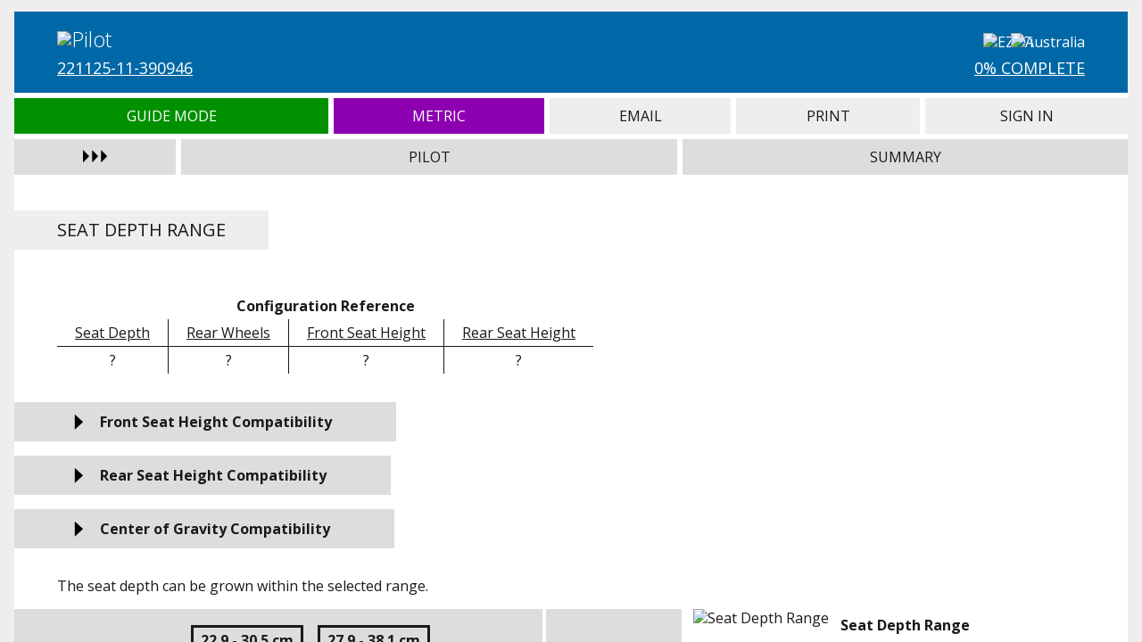

--- FILE ---
content_type: text/html; charset=UTF-8
request_url: https://orderforms.tilite.com/ezti/index.php?id=22112511390946&lastpage=smartdrivepowerbank&page=seatdepthrange
body_size: 4282
content:
<!doctype html>
<html>
<head>
<meta charset="utf-8">
<meta name="viewport" content="width=device-width, initial-scale=1.0">
<title>EZ-Ti | Pilot | Seat Depth Range</title>
<link rel="shortcut icon" type="image/x-icon" href="https://orderforms.tilite.com/ezti/favicon.ico?rev=1">
<link rel="stylesheet" type="text/css" media="all" href="../ezconfigurator/ezconfigurator.css?rev=40">
<link rel="stylesheet" type="text/css" media="all" href="https://fonts.googleapis.com/css?family=Open+Sans:300,300i,400,400i,700,700i">
<link rel="stylesheet" type="text/css" media="all" href="https://fast.fonts.net/cssapi/6289480c-d684-4309-87e9-80bbaa3dde40.css">
<link rel="stylesheet" type="text/css" media="all" href="css/ezti.css?rev=39">
<script type="text/javascript" src="../ezconfigurator/jquery-1.11.3.min.js"></script>
<script type="text/javascript" src="../ezconfigurator/ezconfigurator.js?rev=16"></script>
<script type="text/javascript" src="js/clipboard.min.js"></script>
<script type="text/javascript" src="js/ezti.js?rev=26"></script>
<script type="text/javascript">
		(function(i,s,o,g,r,a,m){i['GoogleAnalyticsObject']=r;i[r]=i[r]||function(){
		(i[r].q=i[r].q||[]).push(arguments)},i[r].l=1*new Date();a=s.createElement(o),
		m=s.getElementsByTagName(o)[0];a.async=1;a.src=g;m.parentNode.insertBefore(a,m)
		})(window,document,'script','//www.google-analytics.com/analytics.js','ga');

		ga('create', 'UA-43055374-2', 'tilite.com');
		ga('send', 'pageview');

		</script>
</head>
<body id="ez-configurator">
<div id="ez-wrapper" class="">
<div id="ez-offpage">
<div class="ez-header"><div class="ez-small"></div><a class="ez-large" href="index.php?id=22112511390946&amp;lastpage=seatdepthrange&amp;page=seatdepthrange&amp;sidebar=n"><img src="../ezconfigurator/pin_off.png"></a></div>
<div class="tilite-drawing">
<h1>Frame Summary</h1>
<div class="tilite-warning tilite-warning-pilot"><span>Drawings Not To Scale</span></div>
<img src="img/drawing_pilot.jpg?rev=1" alt="Pilot">
<div class="tilite-list">
</div>
<div class="tilite-rearwidth-pilot"><span><a href="index.php?id=22112511390946&amp;lastpage=seatdepthrange&amp;page=rearwidth">?</a></span></div>
<div class="tilite-seatdepthrange-pilot"><span><a href="index.php?id=22112511390946&amp;lastpage=seatdepthrange&amp;page=seatdepthrange">?</a></span></div>
<div class="tilite-frontheight-pilot"><span><a href="index.php?id=22112511390946&amp;lastpage=seatdepthrange&amp;page=frontheight">?</a></span></div>
<div class="tilite-rearheight-pilot"><span><a href="index.php?id=22112511390946&amp;lastpage=seatdepthrange&amp;page=rearheight">?</a></span></div>
<div class="tilite-seatfootrest-pilot"><span><a href="index.php?id=22112511390946&amp;lastpage=seatdepthrange&amp;page=seatfootrest">?</a></span></div>
<div class="tilite-camber-pilot"><span><a href="index.php?id=22112511390946&amp;lastpage=seatdepthrange&amp;page=camber">?</a></span></div>
<div class="tilite-wheelspace-pilot"><span><a href="index.php?id=22112511390946&amp;lastpage=seatdepthrange&amp;page=wheelspace">?</a></span></div>
<div class="tilite-frontwheels-pilot"><span><a href="index.php?id=22112511390946&amp;lastpage=seatdepthrange&amp;page=frontwheels">?</a></span></div>
<div class="tilite-rearwheels-pilot"><span><a href="index.php?id=22112511390946&amp;lastpage=seatdepthrange&amp;page=rearwheels">?</a></span></div>
</div>
<div class="ez-cleared"></div></div>
<div id="ez-mainpage">
<div class="ez-container">
<div class="ez-overlay"></div>
<div class="ez-header">
<div class="tilite-bar">
<div class="tilite-info">
<img class="tilite-logo-chair" src="img/logo_pilot_white.png" alt="Pilot">
<div class="tilite-id"><a href="index.php?id=22112511390946&amp;lastpage=seatdepthrange&amp;page=id">221125-11-390946</a></div>
</div>
<img class="tilite-logo-ezti" src="img/logo_ezti.png?rev=1" alt="EZ-Ti">
<img class="tilite-logo-location" src="img/location_aus_white.png" alt="Australia">
<div class="tilite-percent"><a href="index.php?id=22112511390946&amp;lastpage=seatdepthrange&amp;page=tilite_complete">0% Complete</a></div>
</div>
<table border="0" cellpadding="0" cellspacing="0" class="ez-navigation"><tbody><tr>
<td style="background-color: #009000;">
<div style="color: #FFF;">Guide Mode</div>
<a href="index.php?id=22112511390946&amp;lastpage=seatdepthrange&amp;page=seatdepthrange&amp;switch=guidemode&switchvalue=n">Guide Mode</a>
</td>
<td style="background-color: #8D00B1;">
<div style="color: #FFF;">Metric</div>
<a href="index.php?id=22112511390946&amp;lastpage=seatdepthrange&amp;page=seatdepthrange&amp;switch=tilite_metric&switchvalue=n">Metric</a>
</td>
<td>
<div>Email</div>
<a href="index.php?id=22112511390946&amp;lastpage=seatdepthrange&amp;page=tilite_email">Email</a>
</td>
<td>
<div>Print</div>
<a href="index.php?id=22112511390946&amp;lastpage=seatdepthrange&amp;page=tilite_print">Print</a>
</td>
<td>
<div>Sign In</div>
<a href="index.php?id=22112511390946&amp;lastpage=seatdepthrange&amp;page=tilite_signin">Sign In</a>
</td>
</tr></tbody></table>
<table border="0" cellpadding="0" cellspacing="0" class="ez-configuration"><tbody><tr>
<td class="ez-sidebar" style="width: 15%;"><img class="ez-text ez-off" src="../ezconfigurator/sidebar_off.png"><img class="ez-text ez-on" src="../ezconfigurator/sidebar_on.png"></td>
<td id="ez-configuration-main1" class="">Pilot</td>
<td id="ez-configuration-main2" style="width: 40%;">Summary</td>
</tr></tbody></table>
<div class="ez-configuration-options" id="ez-configuration-options1">
<div class="ez-configuration-sub"><div class="ez-configuration-title">Frame Style</div><div class="ez-cleared"></div>
<div class="ez-configuration-table"><table border="0" cellpadding="0" cellspacing="0"><tbody>
<tr>
<td>&nbsp;</td>
<td class="ez-configuration-prop">&nbsp;</td>
<td class="ez-configuration-prop">Stock&nbsp;</td>
<td class="ez-configuration-prop">Price&nbsp;</td>
</tr>
<tr>
<td style="width: 30%;"><a href="index.php?id=22112511390946&amp;lastpage=seatdepthrange&amp;page=basepackage">Model</a>&nbsp;</td>
<td>&nbsp;</td>
<td style="width: 13%;">&nbsp;</td>
<td style="width: 10%;">&nbsp;</td>
</tr>
</tbody></table></div><div class="ez-cleared"></div>
</div>
<div class="ez-configuration-sub"><div class="ez-configuration-title">SmartDrive Power Assist System</div><div class="ez-cleared"></div>
<div class="ez-configuration-table"><table border="0" cellpadding="0" cellspacing="0"><tbody>
<tr>
<td>&nbsp;</td>
<td class="ez-configuration-prop">&nbsp;</td>
<td class="ez-configuration-prop">Stock&nbsp;</td>
<td class="ez-configuration-prop">Price&nbsp;</td>
</tr>
<tr>
<td style="width: 30%;"><a href="index.php?id=22112511390946&amp;lastpage=seatdepthrange&amp;page=smartdrive">SmartDrive Power Assist System</a>&nbsp;</td>
<td>&nbsp;</td>
<td style="width: 13%;">&nbsp;</td>
<td style="width: 10%;">&nbsp;</td>
</tr>
<tr>
<td style="width: 30%;"><a href="index.php?id=22112511390946&amp;lastpage=seatdepthrange&amp;page=smartdrivecontrol">Wired Controls</a>&nbsp;</td>
<td>&nbsp;</td>
<td style="width: 13%;">&nbsp;</td>
<td style="width: 10%;">&nbsp;</td>
</tr>
<tr>
<td style="width: 30%;"><a href="index.php?id=22112511390946&amp;lastpage=seatdepthrange&amp;page=smartdriveaxle">Adapter Assembly</a>&nbsp;</td>
<td>&nbsp;</td>
<td style="width: 13%;">&nbsp;</td>
<td style="width: 10%;">&nbsp;</td>
</tr>
<tr>
<td style="width: 30%;"><a href="index.php?id=22112511390946&amp;lastpage=seatdepthrange&amp;page=smartdrivebag">Carrying Bag</a>&nbsp;</td>
<td>&nbsp;</td>
<td style="width: 13%;">&nbsp;</td>
<td style="width: 10%;">&nbsp;</td>
</tr>
<tr>
<td style="width: 30%;"><a href="index.php?id=22112511390946&amp;lastpage=seatdepthrange&amp;page=smartdrivehandle">Universal Padded Handle</a>&nbsp;</td>
<td>&nbsp;</td>
<td style="width: 13%;">&nbsp;</td>
<td style="width: 10%;">&nbsp;</td>
</tr>
<tr>
<td style="width: 30%;"><a href="index.php?id=22112511390946&amp;lastpage=seatdepthrange&amp;page=smartdriveroller">Roller Replacement Kit</a>&nbsp;</td>
<td>&nbsp;</td>
<td style="width: 13%;">&nbsp;</td>
<td style="width: 10%;">&nbsp;</td>
</tr>
</tbody></table></div><div class="ez-cleared"></div>
</div>
<div class="ez-configuration-sub"><div class="ez-configuration-title">Transit Options</div><div class="ez-cleared"></div>
<div class="ez-configuration-table"><table border="0" cellpadding="0" cellspacing="0"><tbody>
<tr>
<td>&nbsp;</td>
<td class="ez-configuration-prop">&nbsp;</td>
<td class="ez-configuration-prop">Stock&nbsp;</td>
<td class="ez-configuration-prop">Price&nbsp;</td>
</tr>
<tr>
<td style="width: 30%;"><a href="index.php?id=22112511390946&amp;lastpage=seatdepthrange&amp;page=transitoption">Transit Option</a>&nbsp;</td>
<td>&nbsp;</td>
<td style="width: 13%;">&nbsp;</td>
<td style="width: 10%;">&nbsp;</td>
</tr>
</tbody></table></div><div class="ez-cleared"></div>
</div>
<div class="ez-configuration-sub"><div class="ez-configuration-title">Frame Color Options</div><div class="ez-cleared"></div>
<div class="ez-configuration-table"><table border="0" cellpadding="0" cellspacing="0"><tbody>
<tr>
<td>&nbsp;</td>
<td class="ez-configuration-prop">&nbsp;</td>
<td class="ez-configuration-prop">Stock&nbsp;</td>
<td class="ez-configuration-prop">Price&nbsp;</td>
</tr>
<tr>
<td style="width: 30%;"><a href="index.php?id=22112511390946&amp;lastpage=seatdepthrange&amp;page=framefinish">Frame Finish</a>&nbsp;</td>
<td>&nbsp;</td>
<td style="width: 13%;">&nbsp;</td>
<td style="width: 10%;">&nbsp;</td>
</tr>
<tr>
<td style="width: 30%;"><a href="index.php?id=22112511390946&amp;lastpage=seatdepthrange&amp;page=anodize">Anodize Color</a>&nbsp;</td>
<td>&nbsp;</td>
<td style="width: 13%;">&nbsp;</td>
<td style="width: 10%;">&nbsp;</td>
</tr>
</tbody></table></div><div class="ez-cleared"></div>
</div>
<div class="ez-configuration-sub ez-configuration-sub-current"><div class="ez-configuration-title">Frame Measurements</div><div class="ez-cleared"></div>
<div class="ez-configuration-table"><table border="0" cellpadding="0" cellspacing="0"><tbody>
<tr>
<td>&nbsp;</td>
<td class="ez-configuration-prop">&nbsp;</td>
<td class="ez-configuration-prop">Stock&nbsp;</td>
<td class="ez-configuration-prop">Price&nbsp;</td>
</tr>
<tr>
<td style="width: 30%;"><a href="index.php?id=22112511390946&amp;lastpage=seatdepthrange&amp;page=rearwidth">Seat Width</a>&nbsp;</td>
<td>&nbsp;</td>
<td style="width: 13%;">&nbsp;</td>
<td style="width: 10%;">&nbsp;</td>
</tr>
<tr class="ez-configuration-item-current">
<td style="width: 30%;"><a href="index.php?id=22112511390946&amp;lastpage=seatdepthrange&amp;page=seatdepthrange">Seat Depth Range</a>&nbsp;</td>
<td>&nbsp;</td>
<td style="width: 13%;">&nbsp;</td>
<td style="width: 10%;">&nbsp;</td>
</tr>
<tr>
<td style="width: 30%;"><a href="index.php?id=22112511390946&amp;lastpage=seatdepthrange&amp;page=seatdepth">Seat Depth</a>&nbsp;</td>
<td>&nbsp;</td>
<td style="width: 13%;">&nbsp;</td>
<td style="width: 10%;">&nbsp;</td>
</tr>
<tr>
<td style="width: 30%;"><a href="index.php?id=22112511390946&amp;lastpage=seatdepthrange&amp;page=frontheight">Front Seat Height</a>&nbsp;</td>
<td>&nbsp;</td>
<td style="width: 13%;">&nbsp;</td>
<td style="width: 10%;">&nbsp;</td>
</tr>
<tr>
<td style="width: 30%;"><a href="index.php?id=22112511390946&amp;lastpage=seatdepthrange&amp;page=rearheight">Rear Seat Height</a>&nbsp;</td>
<td>&nbsp;</td>
<td style="width: 13%;">&nbsp;</td>
<td style="width: 10%;">&nbsp;</td>
</tr>
</tbody></table></div><div class="ez-cleared"></div>
</div>
<div class="ez-configuration-sub"><div class="ez-configuration-title">Footrest</div><div class="ez-cleared"></div>
<div class="ez-configuration-table"><table border="0" cellpadding="0" cellspacing="0"><tbody>
<tr>
<td>&nbsp;</td>
<td class="ez-configuration-prop">&nbsp;</td>
<td class="ez-configuration-prop">Stock&nbsp;</td>
<td class="ez-configuration-prop">Price&nbsp;</td>
</tr>
<tr>
<td style="width: 30%;"><a href="index.php?id=22112511390946&amp;lastpage=seatdepthrange&amp;page=footreststyle">Footrest Type</a>&nbsp;</td>
<td>&nbsp;</td>
<td style="width: 13%;">&nbsp;</td>
<td style="width: 10%;">&nbsp;</td>
</tr>
<tr>
<td style="width: 30%;"><a href="index.php?id=22112511390946&amp;lastpage=seatdepthrange&amp;page=seatfootrest">Seat to Footrest</a>&nbsp;</td>
<td>&nbsp;</td>
<td style="width: 13%;">&nbsp;</td>
<td style="width: 10%;">&nbsp;</td>
</tr>
</tbody></table></div><div class="ez-cleared"></div>
</div>
<div class="ez-configuration-sub"><div class="ez-configuration-title">Seat Back Support</div><div class="ez-cleared"></div>
<div class="ez-configuration-table"><table border="0" cellpadding="0" cellspacing="0"><tbody>
<tr>
<td>&nbsp;</td>
<td class="ez-configuration-prop">&nbsp;</td>
<td class="ez-configuration-prop">Stock&nbsp;</td>
<td class="ez-configuration-prop">Price&nbsp;</td>
</tr>
<tr>
<td style="width: 30%;"><a href="index.php?id=22112511390946&amp;lastpage=seatdepthrange&amp;page=backsystem">Seat Back Support</a>&nbsp;</td>
<td>&nbsp;</td>
<td style="width: 13%;">&nbsp;</td>
<td style="width: 10%;">&nbsp;</td>
</tr>
<tr>
<td style="width: 30%;"><a href="index.php?id=22112511390946&amp;lastpage=seatdepthrange&amp;page=ccshell">Comfort Shell Height</a>&nbsp;</td>
<td>&nbsp;</td>
<td style="width: 13%;">&nbsp;</td>
<td style="width: 10%;">&nbsp;</td>
</tr>
<tr>
<td style="width: 30%;"><a href="index.php?id=22112511390946&amp;lastpage=seatdepthrange&amp;page=ccmount">Comfort Mounting Hardware</a>&nbsp;</td>
<td>&nbsp;</td>
<td style="width: 13%;">&nbsp;</td>
<td style="width: 10%;">&nbsp;</td>
</tr>
<tr>
<td style="width: 30%;"><a href="index.php?id=22112511390946&amp;lastpage=seatdepthrange&amp;page=cclatleft">Comfort Left Lateral</a>&nbsp;</td>
<td>&nbsp;</td>
<td style="width: 13%;">&nbsp;</td>
<td style="width: 10%;">&nbsp;</td>
</tr>
<tr>
<td style="width: 30%;"><a href="index.php?id=22112511390946&amp;lastpage=seatdepthrange&amp;page=cclatright">Comfort Right Lateral</a>&nbsp;</td>
<td>&nbsp;</td>
<td style="width: 13%;">&nbsp;</td>
<td style="width: 10%;">&nbsp;</td>
</tr>
</tbody></table></div><div class="ez-cleared"></div>
</div>
<div class="ez-configuration-sub"><div class="ez-configuration-title">Seat Back &amp; Push Handles</div><div class="ez-cleared"></div>
<div class="ez-configuration-table"><table border="0" cellpadding="0" cellspacing="0"><tbody>
<tr>
<td>&nbsp;</td>
<td class="ez-configuration-prop">&nbsp;</td>
<td class="ez-configuration-prop">Stock&nbsp;</td>
<td class="ez-configuration-prop">Price&nbsp;</td>
</tr>
<tr>
<td style="width: 30%;"><a href="index.php?id=22112511390946&amp;lastpage=seatdepthrange&amp;page=backtype">Seat Back Type</a>&nbsp;</td>
<td>&nbsp;</td>
<td style="width: 13%;">&nbsp;</td>
<td style="width: 10%;">&nbsp;</td>
</tr>
<tr>
<td style="width: 30%;"><a href="index.php?id=22112511390946&amp;lastpage=seatdepthrange&amp;page=headrest">Head Support</a>&nbsp;</td>
<td>&nbsp;</td>
<td style="width: 13%;">&nbsp;</td>
<td style="width: 10%;">&nbsp;</td>
</tr>
<tr>
<td style="width: 30%;"><a href="index.php?id=22112511390946&amp;lastpage=seatdepthrange&amp;page=pushhandles">Push Handles</a>&nbsp;</td>
<td>&nbsp;</td>
<td style="width: 13%;">&nbsp;</td>
<td style="width: 10%;">&nbsp;</td>
</tr>
</tbody></table></div><div class="ez-cleared"></div>
</div>
<div class="ez-configuration-sub"><div class="ez-configuration-title">Camber</div><div class="ez-cleared"></div>
<div class="ez-configuration-table"><table border="0" cellpadding="0" cellspacing="0"><tbody>
<tr>
<td>&nbsp;</td>
<td class="ez-configuration-prop">&nbsp;</td>
<td class="ez-configuration-prop">Stock&nbsp;</td>
<td class="ez-configuration-prop">Price&nbsp;</td>
</tr>
<tr>
<td style="width: 30%;"><a href="index.php?id=22112511390946&amp;lastpage=seatdepthrange&amp;page=camber">Camber</a>&nbsp;</td>
<td>&nbsp;</td>
<td style="width: 13%;">&nbsp;</td>
<td style="width: 10%;">&nbsp;</td>
</tr>
</tbody></table></div><div class="ez-cleared"></div>
</div>
<div class="ez-configuration-sub"><div class="ez-configuration-title">Rear Wheel Positioning</div><div class="ez-cleared"></div>
<div class="ez-configuration-table"><table border="0" cellpadding="0" cellspacing="0"><tbody>
<tr>
<td>&nbsp;</td>
<td class="ez-configuration-prop">&nbsp;</td>
<td class="ez-configuration-prop">Stock&nbsp;</td>
<td class="ez-configuration-prop">Price&nbsp;</td>
</tr>
<tr>
<td style="width: 30%;"><a href="index.php?id=22112511390946&amp;lastpage=seatdepthrange&amp;page=wheelspace">Rear Wheel Spacing</a>&nbsp;</td>
<td>&nbsp;</td>
<td style="width: 13%;">&nbsp;</td>
<td style="width: 10%;">&nbsp;</td>
</tr>
<tr>
<td style="width: 30%;"><a href="index.php?id=22112511390946&amp;lastpage=seatdepthrange&amp;page=camberplug">Camber Plugs</a>&nbsp;</td>
<td>&nbsp;</td>
<td style="width: 13%;">&nbsp;</td>
<td style="width: 10%;">&nbsp;</td>
</tr>
<tr>
<td style="width: 30%;"><a href="index.php?id=22112511390946&amp;lastpage=seatdepthrange&amp;page=spacers">Extra Spacers</a>&nbsp;</td>
<td>&nbsp;</td>
<td style="width: 13%;">&nbsp;</td>
<td style="width: 10%;">&nbsp;</td>
</tr>
</tbody></table></div><div class="ez-cleared"></div>
</div>
<div class="ez-configuration-sub"><div class="ez-configuration-title">Front Wheels</div><div class="ez-cleared"></div>
<div class="ez-configuration-table"><table border="0" cellpadding="0" cellspacing="0"><tbody>
<tr>
<td>&nbsp;</td>
<td class="ez-configuration-prop">&nbsp;</td>
<td class="ez-configuration-prop">Stock&nbsp;</td>
<td class="ez-configuration-prop">Price&nbsp;</td>
</tr>
<tr>
<td style="width: 30%;"><a href="index.php?id=22112511390946&amp;lastpage=seatdepthrange&amp;page=frontwheels">Front Wheels</a>&nbsp;</td>
<td>&nbsp;</td>
<td style="width: 13%;">&nbsp;</td>
<td style="width: 10%;">&nbsp;</td>
</tr>
</tbody></table></div><div class="ez-cleared"></div>
</div>
<div class="ez-configuration-sub"><div class="ez-configuration-title">Rear Wheels</div><div class="ez-cleared"></div>
<div class="ez-configuration-table"><table border="0" cellpadding="0" cellspacing="0"><tbody>
<tr>
<td>&nbsp;</td>
<td class="ez-configuration-prop">&nbsp;</td>
<td class="ez-configuration-prop">Stock&nbsp;</td>
<td class="ez-configuration-prop">Price&nbsp;</td>
</tr>
<tr>
<td style="width: 30%;"><a href="index.php?id=22112511390946&amp;lastpage=seatdepthrange&amp;page=rearwheels">Rear Wheels</a>&nbsp;</td>
<td>&nbsp;</td>
<td style="width: 13%;">&nbsp;</td>
<td style="width: 10%;">&nbsp;</td>
</tr>
<tr>
<td style="width: 30%;"><a href="index.php?id=22112511390946&amp;lastpage=seatdepthrange&amp;page=spokecolor">Spoke Color</a>&nbsp;</td>
<td>&nbsp;</td>
<td style="width: 13%;">&nbsp;</td>
<td style="width: 10%;">&nbsp;</td>
</tr>
<tr>
<td style="width: 30%;"><a href="index.php?id=22112511390946&amp;lastpage=seatdepthrange&amp;page=rearwheelano">Rear Wheel Anodize Color</a>&nbsp;</td>
<td>&nbsp;</td>
<td style="width: 13%;">&nbsp;</td>
<td style="width: 10%;">&nbsp;</td>
</tr>
<tr>
<td style="width: 30%;"><a href="index.php?id=22112511390946&amp;lastpage=seatdepthrange&amp;page=axles">Axles</a>&nbsp;</td>
<td>&nbsp;</td>
<td style="width: 13%;">&nbsp;</td>
<td style="width: 10%;">&nbsp;</td>
</tr>
<tr>
<td style="width: 30%;"><a href="index.php?id=22112511390946&amp;lastpage=seatdepthrange&amp;page=tires">Rear Tires</a>&nbsp;</td>
<td>&nbsp;</td>
<td style="width: 13%;">&nbsp;</td>
<td style="width: 10%;">&nbsp;</td>
</tr>
<tr>
<td style="width: 30%;"><a href="index.php?id=22112511390946&amp;lastpage=seatdepthrange&amp;page=handrims">Handrims</a>&nbsp;</td>
<td>&nbsp;</td>
<td style="width: 13%;">&nbsp;</td>
<td style="width: 10%;">&nbsp;</td>
</tr>
<tr>
<td style="width: 30%;"><a href="index.php?id=22112511390946&amp;lastpage=seatdepthrange&amp;page=tablength">Tab Length</a>&nbsp;</td>
<td>&nbsp;</td>
<td style="width: 13%;">&nbsp;</td>
<td style="width: 10%;">&nbsp;</td>
</tr>
</tbody></table></div><div class="ez-cleared"></div>
</div>
<div class="ez-configuration-sub"><div class="ez-configuration-title">Wheel Locks</div><div class="ez-cleared"></div>
<div class="ez-configuration-table"><table border="0" cellpadding="0" cellspacing="0"><tbody>
<tr>
<td>&nbsp;</td>
<td class="ez-configuration-prop">&nbsp;</td>
<td class="ez-configuration-prop">Stock&nbsp;</td>
<td class="ez-configuration-prop">Price&nbsp;</td>
</tr>
<tr>
<td style="width: 30%;"><a href="index.php?id=22112511390946&amp;lastpage=seatdepthrange&amp;page=locks">Wheel Locks</a>&nbsp;</td>
<td>&nbsp;</td>
<td style="width: 13%;">&nbsp;</td>
<td style="width: 10%;">&nbsp;</td>
</tr>
<tr>
<td style="width: 30%;"><a href="index.php?id=22112511390946&amp;lastpage=seatdepthrange&amp;page=lockmounts">Wheel Lock Mounting Location</a>&nbsp;</td>
<td>&nbsp;</td>
<td style="width: 13%;">&nbsp;</td>
<td style="width: 10%;">&nbsp;</td>
</tr>
</tbody></table></div><div class="ez-cleared"></div>
</div>
<div class="ez-configuration-sub"><div class="ez-configuration-title">Seating</div><div class="ez-cleared"></div>
<div class="ez-configuration-table"><table border="0" cellpadding="0" cellspacing="0"><tbody>
<tr>
<td>&nbsp;</td>
<td class="ez-configuration-prop">&nbsp;</td>
<td class="ez-configuration-prop">Stock&nbsp;</td>
<td class="ez-configuration-prop">Price&nbsp;</td>
</tr>
<tr>
<td style="width: 30%;"><a href="index.php?id=22112511390946&amp;lastpage=seatdepthrange&amp;page=seatupholstery">Seat Pan</a>&nbsp;</td>
<td>&nbsp;</td>
<td style="width: 13%;">&nbsp;</td>
<td style="width: 10%;">&nbsp;</td>
</tr>
<tr>
<td style="width: 30%;"><a href="index.php?id=22112511390946&amp;lastpage=seatdepthrange&amp;page=cushion">Seat Cushion</a>&nbsp;</td>
<td>&nbsp;</td>
<td style="width: 13%;">&nbsp;</td>
<td style="width: 10%;">&nbsp;</td>
</tr>
<tr>
<td style="width: 30%;"><a href="index.php?id=22112511390946&amp;lastpage=seatdepthrange&amp;page=rohoprofile">ROHO&reg; Profile</a>&nbsp;</td>
<td>&nbsp;</td>
<td style="width: 13%;">&nbsp;</td>
<td style="width: 10%;">&nbsp;</td>
</tr>
</tbody></table></div><div class="ez-cleared"></div>
</div>
<div class="ez-configuration-sub"><div class="ez-configuration-title">Sideguards &amp; Armrests</div><div class="ez-cleared"></div>
<div class="ez-configuration-table"><table border="0" cellpadding="0" cellspacing="0"><tbody>
<tr>
<td>&nbsp;</td>
<td class="ez-configuration-prop">&nbsp;</td>
<td class="ez-configuration-prop">Stock&nbsp;</td>
<td class="ez-configuration-prop">Price&nbsp;</td>
</tr>
<tr>
<td style="width: 30%;"><a href="index.php?id=22112511390946&amp;lastpage=seatdepthrange&amp;page=sideguards">Side Guards</a>&nbsp;</td>
<td>&nbsp;</td>
<td style="width: 13%;">&nbsp;</td>
<td style="width: 10%;">&nbsp;</td>
</tr>
<tr>
<td style="width: 30%;"><a href="index.php?id=22112511390946&amp;lastpage=seatdepthrange&amp;page=armrests">Armrests</a>&nbsp;</td>
<td>&nbsp;</td>
<td style="width: 13%;">&nbsp;</td>
<td style="width: 10%;">&nbsp;</td>
</tr>
</tbody></table></div><div class="ez-cleared"></div>
</div>
<div class="ez-configuration-sub"><div class="ez-configuration-title">Body Positioning</div><div class="ez-cleared"></div>
<div class="ez-configuration-table"><table border="0" cellpadding="0" cellspacing="0"><tbody>
<tr>
<td>&nbsp;</td>
<td class="ez-configuration-prop">&nbsp;</td>
<td class="ez-configuration-prop">Stock&nbsp;</td>
<td class="ez-configuration-prop">Price&nbsp;</td>
</tr>
<tr>
<td style="width: 30%;"><a href="index.php?id=22112511390946&amp;lastpage=seatdepthrange&amp;page=chestsupport">Upper Body Positioning</a>&nbsp;</td>
<td>&nbsp;</td>
<td style="width: 13%;">&nbsp;</td>
<td style="width: 10%;">&nbsp;</td>
</tr>
<tr>
<td style="width: 30%;"><a href="index.php?id=22112511390946&amp;lastpage=seatdepthrange&amp;page=seatbelt">Seat Belt</a>&nbsp;</td>
<td>&nbsp;</td>
<td style="width: 13%;">&nbsp;</td>
<td style="width: 10%;">&nbsp;</td>
</tr>
<tr>
<td style="width: 30%;"><a href="index.php?id=22112511390946&amp;lastpage=seatdepthrange&amp;page=calfstrap">Lower Body Positioning</a>&nbsp;</td>
<td>&nbsp;</td>
<td style="width: 13%;">&nbsp;</td>
<td style="width: 10%;">&nbsp;</td>
</tr>
</tbody></table></div><div class="ez-cleared"></div>
</div>
<div class="ez-configuration-sub"><div class="ez-configuration-title">Anti-Tips &amp; Accessories</div><div class="ez-cleared"></div>
<div class="ez-configuration-table"><table border="0" cellpadding="0" cellspacing="0"><tbody>
<tr>
<td>&nbsp;</td>
<td class="ez-configuration-prop">&nbsp;</td>
<td class="ez-configuration-prop">Stock&nbsp;</td>
<td class="ez-configuration-prop">Price&nbsp;</td>
</tr>
<tr>
<td style="width: 30%;"><a href="index.php?id=22112511390946&amp;lastpage=seatdepthrange&amp;page=antitips">Anti-Tips</a>&nbsp;</td>
<td>&nbsp;</td>
<td style="width: 13%;">&nbsp;</td>
<td style="width: 10%;">&nbsp;</td>
</tr>
<tr>
<td style="width: 30%;"><a href="index.php?id=22112511390946&amp;lastpage=seatdepthrange&amp;page=backpack">Backpack</a>&nbsp;</td>
<td>&nbsp;</td>
<td style="width: 13%;">&nbsp;</td>
<td style="width: 10%;">&nbsp;</td>
</tr>
<tr>
<td style="width: 30%;"><a href="index.php?id=22112511390946&amp;lastpage=seatdepthrange&amp;page=spokeguards">Spoke Guards</a>&nbsp;</td>
<td>&nbsp;</td>
<td style="width: 13%;">&nbsp;</td>
<td style="width: 10%;">&nbsp;</td>
</tr>
<tr>
<td style="width: 30%;"><a href="index.php?id=22112511390946&amp;lastpage=seatdepthrange&amp;page=crutchholder">Crutch Holder</a>&nbsp;</td>
<td>&nbsp;</td>
<td style="width: 13%;">&nbsp;</td>
<td style="width: 10%;">&nbsp;</td>
</tr>
</tbody></table></div><div class="ez-cleared"></div>
</div>
</div>
<div class="ez-configuration-options ez-configuration-options-summary" id="ez-configuration-options2">
</div>
</div>
<div id="ez-seatdepthrange" class="ez-group ez-group-multiplegroup">
<div class="ez-cleared"></div><h1>Seat Depth Range</h1><div class="ez-cleared"></div>
<div class="ez-drop-group"><table class="ez-chart" border="0" cellpadding="0" cellspacing="0"><tbody><tr class="ez-chart-label"><td colspan="4">Configuration Reference</td></tr><tr class="ez-chart-title"><td class=""><div class="ez-center">Seat Depth</div></td><td class=""><div class="ez-center">Rear Wheels</div></td><td class=""><div class="ez-center">Front Seat Height</div></td><td class=""><div class="ez-center">Rear Seat Height</div></td></tr><tr><td class=""><div class="ez-center">?</div></td><td class=""><div class="ez-center">?</div></td><td class=""><div class="ez-center">?</div></td><td class=""><div class="ez-center">?</div></td></tr></tbody></table><div class="ez-cleared"></div><div class="ez-drop-toggle"><div class="ez-drop-click">Front Seat Height Compatibility</div><div class="ez-drop-show-hide"><div class="ez-chart-wrapper"><table class="ez-chart" border="0" cellpadding="0" cellspacing="0"><tbody><tr class="ez-chart-label"><td colspan="4">Front Seat Height Compatibility<br><span style="font-weight: normal" class="ez-italic">Ranges represent possible configuration adjustment options.</span></td></tr><tr class="ez-chart-title"><td class="ez-center ">Seat Depth</td><td class=""><span class="ez-nowrap">20" (451)</span> Rear Wheel</td><td class=""><span class="ez-nowrap">22" (501)</span> Rear Wheel</td><td class=""><span class="ez-nowrap">24" (540)</span> Rear Wheel</td></tr><tr><td class="ez-center "><span class="ez-nowrap tilite-metric-display">9" (</span><span class="ez-nowrap">22.9 cm</span><span class="tilite-metric-display">)</span></td><td class=""><span class="ez-nowrap tilite-metric-display">12.5" - 15" (</span><span class="ez-nowrap">31.8 - 38.1 cm</span><span class="tilite-metric-display">)</span></td><td class="">N/A</td><td class="">N/A</td></tr><tr><td class="ez-center "><span class="ez-nowrap tilite-metric-display">10" (</span><span class="ez-nowrap">25.4 cm</span><span class="tilite-metric-display">)</span></td><td class=""><span class="ez-nowrap tilite-metric-display">12" - 15" (</span><span class="ez-nowrap">30.5 - 38.1 cm</span><span class="tilite-metric-display">)</span></td><td class="">N/A</td><td class="">N/A</td></tr><tr><td class="ez-center "><span class="ez-nowrap tilite-metric-display">11" (</span><span class="ez-nowrap">27.9 cm</span><span class="tilite-metric-display">)</span></td><td class=""><span class="ez-nowrap tilite-metric-display">12" - 15" (</span><span class="ez-nowrap">30.5 - 38.1 cm</span><span class="tilite-metric-display">)</span></td><td class=""><span class="ez-nowrap tilite-metric-display">13.5" - 16.5" (</span><span class="ez-nowrap">34.3 - 41.9 cm</span><span class="tilite-metric-display">)</span></td><td class=""><span class="ez-nowrap tilite-metric-display">14" - 16.5" (</span><span class="ez-nowrap">35.6 - 41.9 cm</span><span class="tilite-metric-display">)</span></td></tr><tr><td class="ez-center "><span class="ez-nowrap tilite-metric-display">12" (</span><span class="ez-nowrap">30.5 cm</span><span class="tilite-metric-display">)</span></td><td class=""><span class="ez-nowrap tilite-metric-display">12" - 15" (</span><span class="ez-nowrap">30.5 - 38.1 cm</span><span class="tilite-metric-display">)</span></td><td class=""><span class="ez-nowrap tilite-metric-display">13.5" - 16" (</span><span class="ez-nowrap">34.3 - 40.6 cm</span><span class="tilite-metric-display">)</span></td><td class=""><span class="ez-nowrap tilite-metric-display">14" - 16.5" (</span><span class="ez-nowrap">35.6 - 41.9 cm</span><span class="tilite-metric-display">)</span></td></tr><tr><td class="ez-center "><span class="ez-nowrap tilite-metric-display">13" (</span><span class="ez-nowrap">33 cm</span><span class="tilite-metric-display">)</span></td><td class="">N/A</td><td class=""><span class="ez-nowrap tilite-metric-display">13" - 16" (</span><span class="ez-nowrap">33 - 40.6 cm</span><span class="tilite-metric-display">)</span></td><td class=""><span class="ez-nowrap tilite-metric-display">13.5" - 16.5" (</span><span class="ez-nowrap">34.3 - 41.9 cm</span><span class="tilite-metric-display">)</span></td></tr><tr><td class="ez-center "><span class="ez-nowrap tilite-metric-display">14" (</span><span class="ez-nowrap">35.6 cm</span><span class="tilite-metric-display">)</span></td><td class="">N/A</td><td class=""><span class="ez-nowrap tilite-metric-display">13" - 16" (</span><span class="ez-nowrap">33 - 40.6 cm</span><span class="tilite-metric-display">)</span></td><td class=""><span class="ez-nowrap tilite-metric-display">13.5" - 16.5" (</span><span class="ez-nowrap">34.3 - 41.9 cm</span><span class="tilite-metric-display">)</span></td></tr><tr><td class="ez-center "><span class="ez-nowrap tilite-metric-display">15" (</span><span class="ez-nowrap">38.1 cm</span><span class="tilite-metric-display">)</span></td><td class="">N/A</td><td class=""><span class="ez-nowrap tilite-metric-display">13" - 16" (</span><span class="ez-nowrap">33 - 40.6 cm</span><span class="tilite-metric-display">)</span></td><td class=""><span class="ez-nowrap tilite-metric-display">13.5" - 16.5" (</span><span class="ez-nowrap">34.3 - 41.9 cm</span><span class="tilite-metric-display">)</span></td></tr></tbody></table><div class="ez-cleared"></div></div></div></div><div class="ez-drop-toggle"><div class="ez-drop-click">Rear Seat Height Compatibility</div><div class="ez-drop-show-hide"><div class="ez-chart-wrapper"><table class="ez-chart" border="0" cellpadding="0" cellspacing="0"><tbody><tr class="ez-chart-label"><td colspan="4">Rear Seat Height Compatibility<br><span style="font-weight: normal" class="ez-italic">Ranges represent possible configuration adjustment options.</span></td></tr><tr class="ez-chart-title"><td class="ez-center ">Seat Depth</td><td class=""><span class="ez-nowrap">20" (451)</span> Rear Wheel</td><td class=""><span class="ez-nowrap">22" (501)</span> Rear Wheel</td><td class=""><span class="ez-nowrap">24" (540)</span> Rear Wheel</td></tr><tr><td class="ez-center "><span class="ez-nowrap tilite-metric-display">9" (</span><span class="ez-nowrap">22.9 cm</span><span class="tilite-metric-display">)</span></td><td class=""><span class="ez-nowrap tilite-metric-display">12" - 13.5" (</span><span class="ez-nowrap">30.5 - 34.3 cm</span><span class="tilite-metric-display">)</span></td><td class="">N/A</td><td class="">N/A</td></tr><tr><td class="ez-center "><span class="ez-nowrap tilite-metric-display">10" (</span><span class="ez-nowrap">25.4 cm</span><span class="tilite-metric-display">)</span></td><td class=""><span class="ez-nowrap tilite-metric-display">12" - 13.5" (</span><span class="ez-nowrap">30.5 - 34.3 cm</span><span class="tilite-metric-display">)</span></td><td class="">N/A</td><td class="">N/A</td></tr><tr><td class="ez-center "><span class="ez-nowrap tilite-metric-display">11" (</span><span class="ez-nowrap">27.9 cm</span><span class="tilite-metric-display">)</span></td><td class=""><span class="ez-nowrap tilite-metric-display">12" - 13.5" (</span><span class="ez-nowrap">30.5 - 34.3 cm</span><span class="tilite-metric-display">)</span></td><td class=""><span class="ez-nowrap tilite-metric-display">13" - 15" (</span><span class="ez-nowrap">33 - 38.1 cm</span><span class="tilite-metric-display">)</span></td><td class=""><span class="ez-nowrap tilite-metric-display">13.5" - 16" (</span><span class="ez-nowrap">34.3 - 40.6 cm</span><span class="tilite-metric-display">)</span></td></tr><tr><td class="ez-center "><span class="ez-nowrap tilite-metric-display">12" (</span><span class="ez-nowrap">30.5 cm</span><span class="tilite-metric-display">)</span></td><td class=""><span class="ez-nowrap tilite-metric-display">12" - 13.5" (</span><span class="ez-nowrap">30.5 - 34.3 cm</span><span class="tilite-metric-display">)</span></td><td class=""><span class="ez-nowrap tilite-metric-display">13" - 15" (</span><span class="ez-nowrap">33 - 38.1 cm</span><span class="tilite-metric-display">)</span></td><td class=""><span class="ez-nowrap tilite-metric-display">13.5" - 16" (</span><span class="ez-nowrap">34.3 - 40.6 cm</span><span class="tilite-metric-display">)</span></td></tr><tr><td class="ez-center "><span class="ez-nowrap tilite-metric-display">13" (</span><span class="ez-nowrap">33 cm</span><span class="tilite-metric-display">)</span></td><td class="">N/A</td><td class=""><span class="ez-nowrap tilite-metric-display">13" - 15" (</span><span class="ez-nowrap">33 - 38.1 cm</span><span class="tilite-metric-display">)</span></td><td class=""><span class="ez-nowrap tilite-metric-display">13.5" - 16" (</span><span class="ez-nowrap">34.3 - 40.6 cm</span><span class="tilite-metric-display">)</span></td></tr><tr><td class="ez-center "><span class="ez-nowrap tilite-metric-display">14" (</span><span class="ez-nowrap">35.6 cm</span><span class="tilite-metric-display">)</span></td><td class="">N/A</td><td class=""><span class="ez-nowrap tilite-metric-display">13" - 15" (</span><span class="ez-nowrap">33 - 38.1 cm</span><span class="tilite-metric-display">)</span></td><td class=""><span class="ez-nowrap tilite-metric-display">13.5" - 16" (</span><span class="ez-nowrap">34.3 - 40.6 cm</span><span class="tilite-metric-display">)</span></td></tr><tr><td class="ez-center "><span class="ez-nowrap tilite-metric-display">15" (</span><span class="ez-nowrap">38.1 cm</span><span class="tilite-metric-display">)</span></td><td class="">N/A</td><td class=""><span class="ez-nowrap tilite-metric-display">13" - 15" (</span><span class="ez-nowrap">33 - 38.1 cm</span><span class="tilite-metric-display">)</span></td><td class=""><span class="ez-nowrap tilite-metric-display">13.5" - 15.5" (</span><span class="ez-nowrap">34.3 - 39.4 cm</span><span class="tilite-metric-display">)</span></td></tr></tbody></table><div class="ez-cleared"></div></div></div></div><div class="ez-drop-toggle"><div class="ez-drop-click">Center of Gravity Compatibility</div><div class="ez-drop-show-hide"><div class="ez-chart-wrapper"><table class="ez-chart" border="0" cellpadding="0" cellspacing="0"><tbody><tr class="ez-chart-label"><td colspan="4">Center of Gravity Compatibility<br><span style="font-weight: normal" class="ez-italic">Ranges represent possible configuration adjustment options.</span></td></tr><tr class="ez-chart-title"><td class="ez-center ">Seat Depth</td><td class=""><span class="ez-nowrap">20" (451)</span> Rear Wheel</td><td class=""><span class="ez-nowrap">22" (501)</span> Rear Wheel</td><td class=""><span class="ez-nowrap">24" (540)</span> Rear Wheel</td></tr><tr><td class="ez-center "><span class="ez-nowrap tilite-metric-display">9" (</span><span class="ez-nowrap">22.9 cm</span><span class="tilite-metric-display">)</span></td><td class=""><span class="ez-nowrap tilite-metric-display">0.5" - 1.5" (</span><span class="ez-nowrap">1.3 - 3.8 cm</span><span class="tilite-metric-display">)</span></td><td class="">N/A</td><td class="">N/A</td></tr><tr><td class="ez-center "><span class="ez-nowrap tilite-metric-display">10" (</span><span class="ez-nowrap">25.4 cm</span><span class="tilite-metric-display">)</span></td><td class=""><span class="ez-nowrap tilite-metric-display">0.5" - 2.25" (</span><span class="ez-nowrap">1.3 - 5.7 cm</span><span class="tilite-metric-display">)</span></td><td class="">N/A</td><td class="">N/A</td></tr><tr><td class="ez-center "><span class="ez-nowrap tilite-metric-display">11" (</span><span class="ez-nowrap">27.9 cm</span><span class="tilite-metric-display">)</span></td><td class=""><span class="ez-nowrap tilite-metric-display">0.5" - 3" (</span><span class="ez-nowrap">1.3 - 7.6 cm</span><span class="tilite-metric-display">)</span></td><td class=""><span class="ez-nowrap tilite-metric-display">0.5" - 2.25" (</span><span class="ez-nowrap">1.3 - 5.7 cm</span><span class="tilite-metric-display">)</span></td><td class=""><span class="ez-nowrap tilite-metric-display">0.5" - 2.25" (</span><span class="ez-nowrap">1.3 - 5.7 cm</span><span class="tilite-metric-display">)</span></td></tr><tr><td class="ez-center "><span class="ez-nowrap tilite-metric-display">12" (</span><span class="ez-nowrap">30.5 cm</span><span class="tilite-metric-display">)</span></td><td class=""><span class="ez-nowrap tilite-metric-display">0.5" - 3.5" (</span><span class="ez-nowrap">1.3 - 8.9 cm</span><span class="tilite-metric-display">)</span></td><td class=""><span class="ez-nowrap tilite-metric-display">0.5" - 3.25" (</span><span class="ez-nowrap">1.3 - 8.3 cm</span><span class="tilite-metric-display">)</span></td><td class=""><span class="ez-nowrap tilite-metric-display">0.5" - 3.25" (</span><span class="ez-nowrap">1.3 - 8.3 cm</span><span class="tilite-metric-display">)</span></td></tr><tr><td class="ez-center "><span class="ez-nowrap tilite-metric-display">13" (</span><span class="ez-nowrap">33 cm</span><span class="tilite-metric-display">)</span></td><td class="">N/A</td><td class=""><span class="ez-nowrap tilite-metric-display">0.5" - 3.5" (</span><span class="ez-nowrap">1.3 - 8.9 cm</span><span class="tilite-metric-display">)</span></td><td class=""><span class="ez-nowrap tilite-metric-display">0.5" - 3.5" (</span><span class="ez-nowrap">1.3 - 8.9 cm</span><span class="tilite-metric-display">)</span></td></tr><tr><td class="ez-center "><span class="ez-nowrap tilite-metric-display">14" (</span><span class="ez-nowrap">35.6 cm</span><span class="tilite-metric-display">)</span></td><td class="">N/A</td><td class=""><span class="ez-nowrap tilite-metric-display">0.5" - 3.5" (</span><span class="ez-nowrap">1.3 - 8.9 cm</span><span class="tilite-metric-display">)</span></td><td class=""><span class="ez-nowrap tilite-metric-display">0.5" - 3.5" (</span><span class="ez-nowrap">1.3 - 8.9 cm</span><span class="tilite-metric-display">)</span></td></tr><tr><td class="ez-center "><span class="ez-nowrap tilite-metric-display">15" (</span><span class="ez-nowrap">38.1 cm</span><span class="tilite-metric-display">)</span></td><td class="">N/A</td><td class=""><span class="ez-nowrap tilite-metric-display">1.5" - 3.5" (</span><span class="ez-nowrap">3.8 - 8.9 cm</span><span class="tilite-metric-display">)</span></td><td class=""><span class="ez-nowrap tilite-metric-display">1.5" - 3.5" (</span><span class="ez-nowrap">3.8 - 8.9 cm</span><span class="tilite-metric-display">)</span></td></tr></tbody></table><div class="ez-cleared"></div></div></div></div></div><div class="ez-cleared"></div>
<div class="ez-cleared"></div>
<div class="ez-cleared"></div>
<p>The seat depth can be grown within the selected range.</p><div class="ez-cleared"></div>
<div class="ez-content"><table border="0" cellpadding="0" cellspacing="0"><tbody>
<tr class="ez-option ez-required"><td class="ez-col1 ez-col1-empty"></td><td class="ez-col2"><div class="ez-square"><span class="ez-name"><span class="ez-nowrap tilite-metric-display">9"-12" (</span><span class="ez-nowrap">22.9 - 30.5 cm</span><span class="tilite-metric-display">)</span></span><div class="seatdepthrange-img-0 ez-code">9-12</div></div><div class="ez-square"><span class="ez-name"><span class="ez-nowrap tilite-metric-display">11"-15" (</span><span class="ez-nowrap">27.9 - 38.1 cm</span><span class="tilite-metric-display">)</span></span><div class="seatdepthrange-img-1 ez-code">11-15</div></div><div class="ez-cleared"></div><div class="ez-guidemode"><span class="ez-nowrap tilite-metric-display">9"-12" (</span><span class="ez-nowrap">22.9 - 30.5 cm</span><span class="tilite-metric-display">)</span> (Seat Depth Range) is not currently available.</div><div class="ez-guidemode"><span class="ez-nowrap tilite-metric-display">9"-12" (</span><span class="ez-nowrap">22.9 - 30.5 cm</span><span class="tilite-metric-display">)</span> not available with Permobil SmartDrive MX2+ (SmartDrive Power Assist System) because of incompatibility with <span class="ez-nowrap">20" (451)</span> Rear Wheels, which are required by <span class="ez-nowrap tilite-metric-display">9"-12" (</span><span class="ez-nowrap">22.9 - 30.5 cm</span><span class="tilite-metric-display">)</span>.</div><div class="ez-guidemode"><span class="ez-nowrap tilite-metric-display">9"-12" (</span><span class="ez-nowrap">22.9 - 30.5 cm</span><span class="tilite-metric-display">)</span> requires <span class="ez-nowrap">20" (451)</span> Rear Wheels.</div><div class="ez-guidemode">See Front Seat Height or Rear Seat Height compatibility charts.</div><div class="ez-guidemode">Seat Depth must be within Seat Depth Range.</div><div class="ez-guidemode"><span class="ez-nowrap tilite-metric-display">9"-12" (</span><span class="ez-nowrap">22.9 - 30.5 cm</span><span class="tilite-metric-display">)</span> not available with Built In Side Guard w/ Height Adjustable Fender (Side Guards) because of incompatibility with <span class="ez-nowrap">20" (451)</span> Rear Wheels, which are required by <span class="ez-nowrap tilite-metric-display">9"-12" (</span><span class="ez-nowrap">22.9 - 30.5 cm</span><span class="tilite-metric-display">)</span>.</div><div class="ez-guidemode"><span class="ez-nowrap tilite-metric-display">11"-15" (</span><span class="ez-nowrap">27.9 - 38.1 cm</span><span class="tilite-metric-display">)</span> requires <span class="ez-nowrap">22" (501)</span> or <span class="ez-nowrap">24" (540)</span> Rear Wheels.</div></td><td class="ez-col3"><div class="ez-price">STD</div></td></tr>
</tbody></table></div><div class="ez-image ez-image-last"><div class="ez-image-option ez-image-option-static ez-image-option-last"><img src="img/seatdepthrange_pilot.jpg" alt="Seat Depth Range"><div class="ez-image-option-title">Seat Depth Range</div></div></div>
</div>
<div class="ez-content"><form class="ez-required-form ez-required" action="index.php?id=22112511390946&amp;lastpage=seatdepthrange&amp;page=nothing" method="post">
<input type="hidden" size="40" name="groups" value="seatdepthrange">
<input id="ez-seatdepthrange-input" type="hidden" size="20" name="seatdepthrange" value="">
<button class="ez-back-save" type="button" name="backsave" value="rearwidth">Save <br class="ez-mobile-inline-block">&amp;<br class="ez-mobile-inline-block"> Previous</button>
<button class="ez-next-save" type="button" name="nextsave" value="seatdepth">Save <br class="ez-mobile-inline-block">&amp;<br class="ez-mobile-inline-block"> Next</button>
<button class="ez-back" type="submit" name="back" value="rearwidth">Previous</button>
<button class="ez-next" type="submit" name="next" value="seatdepth">Next</button>
<div class="ez-cleared"></div>
</form></div><div class="ez-cleared"></div>
<div class="ez-footer">
<div class="tilite-bar">
<span class="ez-bold">Permobil &nbsp;|&nbsp; EZ-Ti</span><br>
Questions? Problems? Contact Us!<br>
<a href="mailto:chairs.tilite@permobil.com">chairs.tilite@permobil.com</a> &nbsp;/&nbsp; 509.586.6117<br>
&copy; 2018 TiLite All Rights Reserved
</div>
</div>
<div class="ez-cleared"></div></div>
<div class="ez-cleared"></div></div>
</div>
</body>
</html>
<!--
TOTAL
      COUNT: 1
      TIME: 0.306

EVERYTHINGELSE
      COUNT: 0
      TIME: 0.306

-->


--- FILE ---
content_type: text/plain
request_url: https://www.google-analytics.com/j/collect?v=1&_v=j102&a=1902841467&t=pageview&_s=1&dl=https%3A%2F%2Forderforms.tilite.com%2Fezti%2Findex.php%3Fid%3D22112511390946%26lastpage%3Dsmartdrivepowerbank%26page%3Dseatdepthrange&ul=en-us%40posix&dt=EZ-Ti%20%7C%20Pilot%20%7C%20Seat%20Depth%20Range&sr=1280x720&vp=1280x720&_u=IEBAAAABAAAAACAAI~&jid=1120396471&gjid=1704311724&cid=795576879.1769009938&tid=UA-43055374-2&_gid=1610923903.1769009938&_r=1&_slc=1&z=165578938
body_size: -452
content:
2,cG-59LE4CE9KC